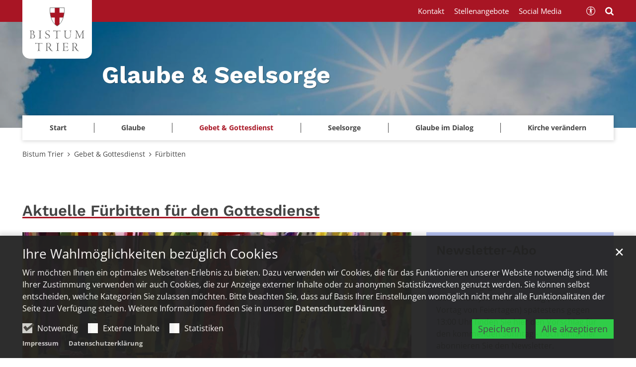

--- FILE ---
content_type: text/html;charset=utf-8
request_url: https://www.bistum-trier.de/glaube-und-seelsorge/gebet-gottesdienst/fuerbitten/
body_size: 15271
content:
<!DOCTYPE html>
<html lang="de" class="noscript v-portal ">
<head>

<noscript><style>html.noscript .hide-noscript { display: none !important; }</style></noscript>
<script>document.documentElement.classList.remove("noscript");document.documentElement.classList.add("hasscript");</script>
<script>mercury = function(){var n=function(){var n=[];return{ready: function(t){n.push(t)},getInitFunctions: function(){return n}}}(),t=function(t){if("function"!=typeof t) return n;n.ready(t)};return t.getInitFunctions=function(){return n.getInitFunctions()},t.ready=function(n){this(n)},t}();var __isOnline=true,__scriptPath="https://cdn.bistum-trier.de/export/system/modules/alkacon.mercury.theme/js/mercury.js"</script>
<script async src="https://cdn.bistum-trier.de/export/system/modules/alkacon.mercury.theme/js/mercury.js_481253932.js"></script>
<link rel="canonical" href="https://www.bistum-trier.de/glaube-und-seelsorge/gebet-gottesdienst/fuerbitten/index.html">

<title>Fürbitten  | Glaube & Seelsorge im Bistum Trier</title>

<meta charset="UTF-8">
<meta http-equiv="X-UA-Compatible" content="IE=edge">

<meta name="viewport" content="width=device-width, initial-scale=1.0, viewport-fit=cover">
<meta name="robots" content="index, follow">
<meta name="revisit-after" content="7 days"><script async src="https://cdn.bistum-trier.de/export/system/modules/alkacon.mercury.extension.accessibility/resources/eye-able/public/js/eyeAble.js"></script><script>var eyeAble_pluginConfig = {"blacklistFontsize":".slide-wrapper, .copyright, .image-copyright, header *, footer *","userLang":"de","fontsizeThreshold":5,"customText":{"tipMainTxt":"Die Darstellung dieser Webseite individuell anpassen! Klicken zum Öffnen.","tipMain":"Barrierefreie Nutzung"},"topPosition":"200px","customMobileFeatures":{"OneClick":true,"SettingsTopIcon":false,"Bluefilter":false,"Reader":true,"Magnifier":false,"Contrast":true,"InfoTopIcon":true,"FontSizeLimit":15,"ColorCorrection":false,"Sitemap":false,"MoreFunctions":false,"FontSize":true,"TabNav":false,"HideImages":false,"id":"CustomMobile","Nightmode":true},"maxMagnification":20,"forceInlineColor":true,"blacklistScreenReader":".type-slider","license":["a935eb0e8a980dcdepknniamf"],"customDesktopFeatures":{"OneClick":true,"SettingsTopIcon":false,"Bluefilter":false,"Reader":true,"Magnifier":false,"Contrast":true,"InfoTopIcon":true,"FontSizeLimit":20,"ColorCorrection":false,"Sitemap":false,"MoreFunctions":true,"FontSize":true,"TabNav":false,"HideImages":false,"id":"CustomDesktop","Nightmode":true},"maxMobileMagnification":3,"pluginPath":"https://cdn.bistum-trier.de/export/system/modules/alkacon.mercury.extension.accessibility/resources/eye-able","blacklistContrast":".nav-toggle > span, .header-image > img, #nav-toggle-group *, #topcontrol","sRTextlist":".sr-text, .sr-only","disableZoom":true,"customFeatures":true,"mainIconAlt":2,"mobileBottomPosition":"10%","sRStartElement":"main"};function openEA() {var els = document.querySelectorAll('.eyeAble_customToolOpenerClass');Array.prototype.forEach.call(els, function(el, i){el.addEventListener('keydown', function(event) {if (event.keyCode === 13) {event.preventDefault();EyeAbleAPI.toggleToolbar();}});el.addEventListener('click', function(event) {event.preventDefault();});});}if (document.readyState != 'loading'){openEA();} else {document.addEventListener('DOMContentLoaded', openEA);}</script>
<link rel="stylesheet" href="https://cdn.bistum-trier.de/export/system/modules/alkacon.mercury.theme/css/awesome-selection.min.css_550903174.css">
<link rel="stylesheet" href="https://cdn.bistum-trier.de/export/system/modules/alkacon.mercury.bistuemer.trier/css/tr-portal.min.css_293729111.css">
<link rel="preload" as="font" type="font/woff2" href="https://cdn.bistum-trier.de/export/system/modules/alkacon.mercury.theme/fonts/awesome-selection.woff2?v=my-1" crossorigin>
<!-- Unable to load '/glaube-und-seelsorge/gebet-gottesdienst/fuerbitten/custom.css' (resource does not exist) -->
<!-- Unable to load '/glaube-und-seelsorge/gebet-gottesdienst/fuerbitten/custom.js' (resource does not exist) -->
<link rel="icon" href="/favicon.ico" sizes="any">
<link rel="icon" href="/export/sites/portal/favicon.svg" type="image/svg+xml">
<link rel="apple-touch-icon" href="/export/sites/portal/apple-touch-icon.png">
</head>
<body>

<a class="btn visually-hidden-focusable-fixed" id="skip-to-content" href="#main-content">Zum Inhalt springen</a><div  id="mercury-page" >
<header class="area-header tr-header-structure  tr-has-bar tr-single-logo trh-follow trlo-site-first trh-ls-lg-from-lg trsl-c-lg trfix-size-lg trfix-site trbl-site-lg has-margin " style="--style-site-logo-width: 140px; --style-2nd-logo-width: 140px;">
<div id="nav-toggle-group"><span id="nav-toggle-label"><button class="nav-toggle-btn" aria-expanded="false" aria-controls="nav-toggle-group"><span class="nav-toggle"><span class="nav-burger">Navigation anzeigen / ausblenden</span></span></button></span></div><div class="header-group sticky always"><div class="head notfixed"><div class="head-overlay"></div>
<div class="tr-header-inner-structure"><div class="header-top"><div class="container-lg logo-container"><div class="h-logo-group"><a href="/" class="h-logo h-logo-site"><img src="/system/modules/alkacon.mercury.bistuemer.trier/img/trier_wappen.svg" class="h-lp-wappen" width="30" height="38" alt="Wappen" role="img"><img src="/system/modules/alkacon.mercury.bistuemer.trier/img/w_bistum.svg" class="h-lp-bistum" width="110" height="17" alt="Bistum" role="img"><img src="/system/modules/alkacon.mercury.bistuemer.trier/img/w_trier.svg" class="h-lp-trier" width="88" height="17" alt="Trier" role="img"></a></div></div></div><div class="h-slider fullwidth" ><div class="element type-slider pivot pivot-full just-one-slide hero-slider dots-inside header-slider text-always-on-slide" id="sl_6cc000ff">
<div class="slider-box mw-0 tr-swipe sp-medium">
<div class="slide-definitions">

<div class="slide-wrapper slide-active "><div class="slide-container"><div class="visual">
<a href="/glaube-und-seelsorge/start/" rel="noopener" class="slides"><div class="slide-xs visible-xs">
<div class="image-src-box presized" style="padding-bottom: 36.66667%;" >
<img src="/export/sites/portal/.galleries/01_header/chuttersnap-TSgwbumanuE-unsplash.jpg_1709069409.jpg" loading="lazy" sizes="100vw" srcset="/export/sites/portal/.galleries/01_header/chuttersnap-TSgwbumanuE-unsplash.jpg_1438909860.jpg 375w, /export/sites/portal/.galleries/01_header/chuttersnap-TSgwbumanuE-unsplash.jpg_2031935780.jpg 698w, /export/sites/portal/.galleries/01_header/chuttersnap-TSgwbumanuE-unsplash.jpg_834571874.jpg 750w, /export/sites/portal/.galleries/01_header/chuttersnap-TSgwbumanuE-unsplash.jpg_1390293539.jpg 1021w, /export/sites/portal/.galleries/01_header/chuttersnap-TSgwbumanuE-unsplash.jpg_797267650.jpg 1344w, /export/sites/portal/.galleries/01_header/chuttersnap-TSgwbumanuE-unsplash.jpg_230881603.jpg 1396w, /export/sites/portal/.galleries/01_header/chuttersnap-TSgwbumanuE-unsplash.jpg_2144037240.jpg 1665w, /export/sites/portal/.galleries/01_header/chuttersnap-TSgwbumanuE-unsplash.jpg_1517149670.jpg 1800w, /export/sites/portal/.galleries/01_header/chuttersnap-TSgwbumanuE-unsplash.jpg_1709069409.jpg 2400w" width="1665" height="611" class=" or-ls"
         alt="In einem blau-weiß bewölktem Himmel scheint die Sonne und wirft Strahlen wie ein Stern." title="In einem blau-weiß bewölktem Himmel scheint die Sonne und wirft Strahlen wie ein Stern. (c) chuttersnap on unsplash.com">
</div></div>
<div class="slide-sm visible-sm rs_skip">
<div class="image-src-box presized" style="padding-bottom: 35.41667%;" >
<img src="/export/sites/portal/.galleries/01_header/chuttersnap-TSgwbumanuE-unsplash.jpg_720759042.jpg" loading="lazy" sizes="(min-width: 540px) 540px, 100vw" srcset="/export/sites/portal/.galleries/01_header/chuttersnap-TSgwbumanuE-unsplash.jpg_1461524508.jpg 540w, /export/sites/portal/.galleries/01_header/chuttersnap-TSgwbumanuE-unsplash.jpg_1049122147.jpg 821w, /export/sites/portal/.galleries/01_header/chuttersnap-TSgwbumanuE-unsplash.jpg_26826957.jpg 1080w, /export/sites/portal/.galleries/01_header/chuttersnap-TSgwbumanuE-unsplash.jpg_1140300282.jpg 1102w, /export/sites/portal/.galleries/01_header/chuttersnap-TSgwbumanuE-unsplash.jpg_1279353462.jpg 1383w, /export/sites/portal/.galleries/01_header/chuttersnap-TSgwbumanuE-unsplash.jpg_949666528.jpg 1642w, /export/sites/portal/.galleries/01_header/chuttersnap-TSgwbumanuE-unsplash.jpg_720759042.jpg 1665w" width="1665" height="590" class=" or-ls"
         alt="In einem blau-weiß bewölktem Himmel scheint die Sonne und wirft Strahlen wie ein Stern." title="In einem blau-weiß bewölktem Himmel scheint die Sonne und wirft Strahlen wie ein Stern. (c) chuttersnap on unsplash.com">
</div></div>
<div class="slide-md visible-md rs_skip">
<div class="image-src-box presized" style="padding-bottom: 33.33333%;" >
<img src="/export/sites/portal/.galleries/01_header/chuttersnap-TSgwbumanuE-unsplash.jpg_836538027.jpg" loading="lazy" sizes="(min-width: 744px) 744px, 100vw" srcset="/export/sites/portal/.galleries/01_header/chuttersnap-TSgwbumanuE-unsplash.jpg_2054528265.jpg 744w, /export/sites/portal/.galleries/01_header/chuttersnap-TSgwbumanuE-unsplash.jpg_28814776.jpg 974w, /export/sites/portal/.galleries/01_header/chuttersnap-TSgwbumanuE-unsplash.jpg_61788568.jpg 1204w, /export/sites/portal/.galleries/01_header/chuttersnap-TSgwbumanuE-unsplash.jpg_1058220793.jpg 1434w, /export/sites/portal/.galleries/01_header/chuttersnap-TSgwbumanuE-unsplash.jpg_1713210434.jpg 1488w, /export/sites/portal/.galleries/01_header/chuttersnap-TSgwbumanuE-unsplash.jpg_1663937639.jpg 1665w, /export/sites/portal/.galleries/01_header/chuttersnap-TSgwbumanuE-unsplash.jpg_836538027.jpg 1948w" width="1665" height="555" class=" or-ls"
         alt="In einem blau-weiß bewölktem Himmel scheint die Sonne und wirft Strahlen wie ein Stern." title="In einem blau-weiß bewölktem Himmel scheint die Sonne und wirft Strahlen wie ein Stern. (c) chuttersnap on unsplash.com">
</div></div>
<div class="slide-lg visible-lg rs_skip">
<div class="image-src-box presized" style="padding-bottom: 29.16667%;" >
<img src="/export/sites/portal/.galleries/01_header/chuttersnap-TSgwbumanuE-unsplash.jpg_1940640067.jpg" loading="lazy" sizes="(min-width: 992px) 992px, 100vw" srcset="/export/sites/portal/.galleries/01_header/chuttersnap-TSgwbumanuE-unsplash.jpg_621262409.jpg 992w, /export/sites/portal/.galleries/01_header/chuttersnap-TSgwbumanuE-unsplash.jpg_166156321.jpg 1160w, /export/sites/portal/.galleries/01_header/chuttersnap-TSgwbumanuE-unsplash.jpg_1028779959.jpg 1328w, /export/sites/portal/.galleries/01_header/chuttersnap-TSgwbumanuE-unsplash.jpg_1638539622.jpg 1496w, /export/sites/portal/.galleries/01_header/chuttersnap-TSgwbumanuE-unsplash.jpg_1209546652.jpg 1665w, /export/sites/portal/.galleries/01_header/chuttersnap-TSgwbumanuE-unsplash.jpg_1522990569.jpg 1984w, /export/sites/portal/.galleries/01_header/chuttersnap-TSgwbumanuE-unsplash.jpg_1940640067.jpg 2320w" width="1665" height="486" class=" or-ls"
         alt="In einem blau-weiß bewölktem Himmel scheint die Sonne und wirft Strahlen wie ein Stern." title="In einem blau-weiß bewölktem Himmel scheint die Sonne und wirft Strahlen wie ein Stern. (c) chuttersnap on unsplash.com">
</div></div>
<div class="slide-xl visible-xl rs_skip">
<div class="image-src-box presized" style="padding-bottom: 16.66667%;" >
<img src="/export/sites/portal/.galleries/01_header/chuttersnap-TSgwbumanuE-unsplash.jpg_1939661733.jpg" loading="lazy" sizes="(min-width: 1340px) 1400px, (min-width: 1220px) 1280px, 100vw" srcset="/export/sites/portal/.galleries/01_header/chuttersnap-TSgwbumanuE-unsplash.jpg_1695810948.jpg 1280w, /export/sites/portal/.galleries/01_header/chuttersnap-TSgwbumanuE-unsplash.jpg_1833812164.jpg 1400w, /export/sites/portal/.galleries/01_header/chuttersnap-TSgwbumanuE-unsplash.jpg_1939661733.jpg 1665w" width="1665" height="278" class=" or-ls"
         alt="In einem blau-weiß bewölktem Himmel scheint die Sonne und wirft Strahlen wie ein Stern." title="In einem blau-weiß bewölktem Himmel scheint die Sonne und wirft Strahlen wie ein Stern. (c) chuttersnap on unsplash.com">
</div></div>
</a></div>
<a href="/glaube-und-seelsorge/start/" rel="noopener" class="captions"><div class="caption bottom left"><strong class="titlecaption">Glaube & Seelsorge</strong></div></a>
</div></div>
</div></div></div>
</div><div class="container-lg nav-container"><div class="nav-main-container" ><nav class="nav-main-group header-navbar has-sidelogo">
<div class="nav-main-mobile-logo h-logo-site"><a href="/" class="mobile-logolink">
<div class="img-responsive image-src-box presized" style="padding-bottom: 19.09091%;" >
<img src="https://cdn.bistum-trier.de/export/system/modules/alkacon.mercury.bistuemer.trier/img/trier_logo_line.svg" loading="lazy" width="660" height="126" class=" or-ls"
         alt="Logo Bistum Trier">
</div></a></div>
<ul class="nav-main-items cap-none no-search">
<li class="nav-first">
<a href="/glaube-und-seelsorge/start/">Start</a></li>
<li class="expand">
<a href="/glaube-und-seelsorge/glaube/impulse/" id="label_26b3f2ef_1" role="button" aria-expanded="false" aria-controls="nav_26b3f2ef_1" aria-label="Glaube Unterebene anzeigen / ausblenden">Glaube</a>
<ul class="nav-menu no-mega" id="nav_26b3f2ef_1" aria-label="Glaube">
<li><a href="/glaube-und-seelsorge/glaube/impulse/">Impulse</a></li>
<li class="expand">
<a href="/glaube-und-seelsorge/glaube/katechese/info/" id="label_26b3f2ef_3" role="button" aria-expanded="false" aria-controls="nav_26b3f2ef_3" aria-label="Katechese Unterebene anzeigen / ausblenden">Katechese</a>
<ul class="nav-menu no-mega" id="nav_26b3f2ef_3" aria-label="Katechese">
<li><a href="/glaube-und-seelsorge/glaube/katechese/info/">Übersicht</a></li>
<li><a href="/glaube-und-seelsorge/glaube/katechese/katholisch-werden/">Katholisch werden</a></li>
<li><a href="/glaube-und-seelsorge/glaube/katechese/wiedereintreten/">Wiedereintreten</a></li>
<li><a href="/glaube-und-seelsorge/glaube/katechese/austreten/">austreten?</a></li></ul>
</li>
<li><a href="/glaube-und-seelsorge/glaube/glaubenskommunikation/">Glaubenskommunikation</a></li>
<li><a href="/glaube-und-seelsorge/glaube/wallfahrten/">Wallfahrten</a></li>
<li class="expand">
<a href="/glaube-und-seelsorge/glaube/pilgern/uebersicht/" id="label_26b3f2ef_10" role="button" aria-expanded="false" aria-controls="nav_26b3f2ef_10" aria-label="Pilgern Unterebene anzeigen / ausblenden">Pilgern</a>
<ul class="nav-menu no-mega" id="nav_26b3f2ef_10" aria-label="Pilgern">
<li><a href="/glaube-und-seelsorge/glaube/pilgern/uebersicht/">Übersicht</a></li>
<li><a href="/glaube-und-seelsorge/glaube/pilgern/sieben-routenvorschlaege/">Sieben Routenvorschläge</a></li>
<li><a href="/glaube-und-seelsorge/glaube/pilgern/tages-pilgerwege/">Tages-Pilgerwege</a></li></ul>
</li>
<li><a href="/glaube-und-seelsorge/glaube/exerzitien/">Exerzitien</a></li>
<li><a href="/glaube-und-seelsorge/glaube/kirchenjahr/uebersicht/">Kirchenjahr</a></li>
<li><a href="/glaube-und-seelsorge/glaube/heiliges-jahr-2025/">Heiliges Jahr 2025</a></li>
<li><a href="/glaube-und-seelsorge/glaube/1700-jahre-nizaea/">1700 Jahre Nizäa</a></li>
<li><a href="/glaube-und-seelsorge/glaube/geistliche-begleitung" target="_blank">Geistliche Begleitung</a></li>
<li><a href="/glaube-und-seelsorge/glaube/berufungspastoral" target="_blank">Berufungspastoral</a></li>
<li><a href="/glaube-und-seelsorge/glaube/bibelpastoral-und-biblische-bildung" target="_blank">Bibelpastoral</a></li>
<li><a href="/glaube-und-seelsorge/glaube/dioezesanstelle-diaspora/">Diözesanstelle Diaspora</a></li></ul>
</li>
<li class="active expand">
<a href="/glaube-und-seelsorge/gebet-gottesdienst/uebersicht/" id="label_26b3f2ef_22" role="button" aria-expanded="false" aria-controls="nav_26b3f2ef_22" aria-label="Gebet &amp; Gottesdienst Unterebene anzeigen / ausblenden">Gebet &amp; Gottesdienst</a>
<ul class="nav-menu no-mega" id="nav_26b3f2ef_22" aria-label="Gebet &amp; Gottesdienst">
<li><a href="/glaube-und-seelsorge/gebet-gottesdienst/uebersicht/">Gebetsapostolat</a></li>
<li><a href="/glaube-und-seelsorge/gebet-gottesdienst/beten-mit-papst-und-bischof/">Beten mit Papst und Bischof</a></li>
<li><a href="/glaube-und-seelsorge/gebet-gottesdienst/gottesdienst-streaming/">Gottesdienst-Streaming</a></li>
<li class="expand">
<a href="/glaube-und-seelsorge/gebet-gottesdienst/liturgie/uebersicht/" id="label_26b3f2ef_26" role="button" aria-expanded="false" aria-controls="nav_26b3f2ef_26" aria-label="Liturgie Unterebene anzeigen / ausblenden">Liturgie</a>
<ul class="nav-menu no-mega" id="nav_26b3f2ef_26" aria-label="Liturgie">
<li><a href="/glaube-und-seelsorge/gebet-gottesdienst/liturgie/uebersicht/">Übersicht</a></li>
<li><a href="/glaube-und-seelsorge/gebet-gottesdienst/liturgie/liturgische-dienste/">Liturgische Dienste</a></li>
<li><a href="/glaube-und-seelsorge/gebet-gottesdienst/liturgie/liturgische-unterstuetzung/">Liturgische Unterstützung</a></li>
<li><a href="/glaube-und-seelsorge/gebet-gottesdienst/liturgie/direktorium/">Direktorium - Liturgischer Kalender</a></li>
<li><a href="/glaube-und-seelsorge/gebet-gottesdienst/liturgie/veranstaltungen-heilig-rock-tage/">Veranstaltungen Heilig Rock Tage</a></li>
<li><a href="/glaube-und-seelsorge/gebet-gottesdienst/liturgie/heilige-und-selige-im-bistum-trier/">Heilige und Selige im Bistum Trier</a></li>
<li><a href="/glaube-und-seelsorge/gebet-gottesdienst/liturgie/Brannte-nicht-unser-Herz/">&#034;Brannte nicht unser Herz&#034;</a></li></ul>
</li>
<li class="active final">
<a href="/glaube-und-seelsorge/gebet-gottesdienst/fuerbitten/">Fürbitten</a></li>
<li><a href="/glaube-und-seelsorge/gebet-gottesdienst/liedvorschlaege" target="_blank">Liedvorschläge</a></li>
<li><a href="/glaube-und-seelsorge/gebet-gottesdienst/kirchenmusik" target="_blank">Kirchenmusik</a></li></ul>
</li>
<li class="expand">
<a href="/glaube-und-seelsorge/seelsorge/uebersicht/" id="label_26b3f2ef_37" role="button" aria-expanded="false" aria-controls="nav_26b3f2ef_37" aria-label="Seelsorge Unterebene anzeigen / ausblenden">Seelsorge</a>
<ul class="nav-menu no-mega" id="nav_26b3f2ef_37" aria-label="Seelsorge">
<li><a href="/glaube-und-seelsorge/seelsorge/uebersicht/">Übersicht</a></li>
<li class="expand">
<a href="/glaube-und-seelsorge/seelsorge/trauer/uebersicht/" id="label_26b3f2ef_39" role="button" aria-expanded="false" aria-controls="nav_26b3f2ef_39" aria-label="Trauer Unterebene anzeigen / ausblenden">Trauer</a>
<ul class="nav-menu no-mega" id="nav_26b3f2ef_39" aria-label="Trauer">
<li><a href="/glaube-und-seelsorge/seelsorge/trauer/uebersicht/">Übersicht</a></li>
<li><a href="/glaube-und-seelsorge/seelsorge/trauer/lebens-cafes/">Lebens-Cafés</a></li>
<li><a href="/glaube-und-seelsorge/seelsorge/trauer/gespraechskreise/">Gesprächskreise</a></li>
<li><a href="/glaube-und-seelsorge/seelsorge/trauer/einzelbegleitung/">Einzelbegleitung</a></li>
<li><a href="/glaube-und-seelsorge/seelsorge/trauer/fuer-kinder/">für Kinder</a></li></ul>
</li>
<li><a href="/glaube-und-seelsorge/seelsorge/bestattung/">Bestattung</a></li>
<li><a href="/glaube-und-seelsorge/seelsorge/telefonseelsorge/">Telefonseelsorge</a></li>
<li><a href="/glaube-und-seelsorge/seelsorge/notfallseelsorge/">Notfallseelsorge</a></li>
<li><a href="/glaube-und-seelsorge/seelsorge/klinikseelsorge/">Klinikseelsorge</a></li>
<li><a href="/glaube-und-seelsorge/seelsorge/kinder-und-jugendliche" target="_blank">Kinder und Jugendliche</a></li>
<li><a href="/glaube-und-seelsorge/seelsorge/citypastoral" target="_blank">Citypastoral</a></li>
<li><a href="/glaube-und-seelsorge/seelsorge/muttersprachliche-seelsorge" target="_blank">Muttersprachliche Seelsorge</a></li>
<li><a href="/glaube-und-seelsorge/seelsorge/hochschulseelsorge/">Hochschulseelsorge</a></li>
<li><a href="/glaube-und-seelsorge/seelsorge/gefaengnisseelsorge/">Gefängnisseelsorge</a></li></ul>
</li>
<li class="expand">
<a href="/glaube-und-seelsorge/glaube-im-dialog/uebersicht/" id="label_26b3f2ef_54" role="button" aria-expanded="false" aria-controls="nav_26b3f2ef_54" aria-label="Glaube im Dialog Unterebene anzeigen / ausblenden">Glaube im Dialog</a>
<ul class="nav-menu no-mega" id="nav_26b3f2ef_54" aria-label="Glaube im Dialog">
<li><a href="/glaube-und-seelsorge/glaube-im-dialog/uebersicht/">Übersicht</a></li>
<li class="expand">
<a href="/glaube-und-seelsorge/glaube-im-dialog/oekumene/" id="label_26b3f2ef_56" class="nav-label">Ökumene</a><a href="/glaube-und-seelsorge/glaube-im-dialog/oekumene/" role="button" aria-expanded="false" aria-controls="nav_26b3f2ef_56" aria-label="Unterebenen von Ökumene anzeigen / ausblenden">&nbsp;</a>
<ul class="nav-menu no-mega" id="nav_26b3f2ef_56" aria-label="Ökumene">
<li><a href="/glaube-und-seelsorge/glaube-im-dialog/oekumene/oekumene-im-bistum/">Ökumene im Bistum</a></li>
<li><a href="/glaube-und-seelsorge/glaube-im-dialog/oekumene/oekumene-kommission/">Ökumene-Kommission</a></li>
<li><a href="/glaube-und-seelsorge/glaube-im-dialog/oekumene/wichtige-texte-zur-oekumene/">Wichtige Texte zur Ökumene</a></li>
<li><a href="/glaube-und-seelsorge/glaube-im-dialog/oekumene/links/">Links</a></li></ul>
</li>
<li><a href="/glaube-und-seelsorge/glaube-im-dialog/diskussionsbeitraege/">Diskussionsbeiträge</a></li>
<li><a href="/glaube-und-seelsorge/glaube-im-dialog/interreligioeser-dialog/">Interreligiöser Dialog</a></li>
<li class="expand">
<a href="/glaube-und-seelsorge/glaube-im-dialog/weltanschauungen-sekten/" id="label_26b3f2ef_63" class="nav-label">Weltanschauungen &amp; Sekten</a><a href="/glaube-und-seelsorge/glaube-im-dialog/weltanschauungen-sekten/" role="button" aria-expanded="false" aria-controls="nav_26b3f2ef_63" aria-label="Unterebenen von Weltanschauungen &amp; Sekten anzeigen / ausblenden">&nbsp;</a>
<ul class="nav-menu no-mega" id="nav_26b3f2ef_63" aria-label="Weltanschauungen &amp; Sekten">
<li><a href="/glaube-und-seelsorge/glaube-im-dialog/weltanschauungen-sekten/wer-wir-sind-was-wir-tun/">Wer wir sind - was wir tun</a></li>
<li><a href="/glaube-und-seelsorge/glaube-im-dialog/weltanschauungen-sekten/ansprechpartner-und-beratung/">Ansprechpartner und Beratung</a></li>
<li><a href="/glaube-und-seelsorge/glaube-im-dialog/weltanschauungen-sekten/informationen-fuer-gefluechtete/">Informationen für Geflüchtete</a></li>
<li><a href="/glaube-und-seelsorge/glaube-im-dialog/weltanschauungen-sekten/informationen/">Informationen zu Gruppen &amp; Weltanschauungen</a></li>
<li><a href="/glaube-und-seelsorge/glaube-im-dialog/weltanschauungen-sekten/arbeitshilfen-und-weiterfuehrende-links/">Arbeitshilfen und weiterführende Links</a></li></ul>
</li></ul>
</li>
<li class="expand">
<a href="/glaube-und-seelsorge/kirche-veraendern/uebersicht/" id="label_26b3f2ef_69" role="button" aria-expanded="false" aria-controls="nav_26b3f2ef_69" aria-label="Kirche verändern Unterebene anzeigen / ausblenden">Kirche verändern</a>
<ul class="nav-menu no-mega" id="nav_26b3f2ef_69" aria-label="Kirche verändern">
<li><a href="/glaube-und-seelsorge/kirche-veraendern/uebersicht/">Übersicht</a></li>
<li><a href="/glaube-und-seelsorge/kirche-veraendern/da-sein" target="_blank">da sein</a></li>
<li><a href="/glaube-und-seelsorge/kirche-veraendern/pastorale-raeume" target="_blank">Pastorale Räume</a></li>
<li><a href="/glaube-und-seelsorge/kirche-veraendern/orte-von-kirche" target="_blank">Orte von Kirche</a></li>
<li><a href="/glaube-und-seelsorge/kirche-veraendern/missionarische-kirchenentwicklung/">Missionarische Kirchenentwicklung</a></li>
<li><a href="/glaube-und-seelsorge/kirche-veraendern/queer-im-bistum-trier" target="_blank">Queer im Bistum Trier</a></li>
<li class="nav-last">
<a href="/glaube-und-seelsorge/kirche-veraendern/bischofssynode-synodale-kirche/">Bischofssynode Synodale Kirche</a></li></ul>
</li>
<li class="nav-meta-link"><a href="/unser-bistum/verwaltung/bischoefliches-generalvikariat/bischoefliches-generalvikariat-uebersicht/">Kontakt</a></li><li class="nav-meta-link"><a href="https://www.wirglaubenandich.de/allgemeines/stellenangebote/stellenangebote" class="external" target="_blank" rel="noopener">Stellenangebote</a></li><li class="nav-meta-link"><a href="/news/presse/stabsstelle-kommunikation/#social" target="_blank" rel="noopener">Social Media</a></li>
</ul><div class="nav-meta-bottom">
        <ul class="nav-meta-links"></ul><ul class="nav-meta-icons"><li><a href="/suche/" class="eyeAble_customToolOpenerClass" title="Barrierefrei"><span class="ls-icon ico ico-svg ico-inline ico-bi-universal-access-circle" aria-hidden="true"><svg width="16" height="16" viewBox="0 0 16 16" ><path d="M8 4.14A1.07 1.07 0 1 0 8 2a1.07 1.07 0 0 0 0 2.14M3.33 5.61l3.24.32v2.5L6.25 13a.38.38 0 0 0 .75.13l.83-4.02c.04-.18.3-.18.34 0L9 13.14a.38.38 0 0 0 .75-.13l-.32-4.58v-2.5l3.24-.32a.38.38 0 0 0-.05-.75H3.38a.38.38 0 0 0-.05.75"/><path d="M8 0a8 8 0 1 0 0 16A8 8 0 0 0 8 0M1 8a7 7 0 1 1 14 0A7 7 0 0 1 1 8"/></svg></span><span>Barrierefrei</span></a></li><li><a href="/glaube-und-seelsorge/suche/" title="Suche"><span class="ls-icon ico ico-svg ico-inline ico-fa-search" aria-hidden="true"><svg viewBox="0 0 26 28" ><path d="M18 13a7 7 0 0 0-14 0 7 7 0 0 0 14 0zm8 13a2 2 0 0 1-2 2 1.96 1.96 0 0 1-1.4-.6l-5.37-5.34a11 11 0 1 1 2.83-2.83l5.36 5.36c.36.36.58.88.58 1.4z"/></svg></span><span>Suche</span></a></li></ul></div>
</ul>
</nav>
</div></div><div class="header-meta"><div class="container-lg meta-container"><div class="meta-items"><div class="h-meta" >
<div class="element type-linksequence pivot ls-row no-icon cap-none header-links links-ks">
<ul ><li class="ls-li"><a href="/unser-bistum/verwaltung/bischoefliches-generalvikariat/bischoefliches-generalvikariat-uebersicht/"><span class="ls-item"><span>Kontakt</span></span></a></li><li class="ls-li"><a href="https://www.wirglaubenandich.de/allgemeines/stellenangebote/stellenangebote" class="external" target="_blank" rel="noopener"><span class="ls-item"><span>Stellenangebote</span></span></a></li><li class="ls-li"><a href="/news/presse/stabsstelle-kommunikation/#social" target="_blank" rel="noopener"><span class="ls-item"><span>Social Media</span></span></a></li></ul></div>
</div><div class="h-icons" >
<div class="element type-linksequence pivot ls-row no-icon cap-upper header-links links-sa">
<ul ><li class="ls-li li-eyeAble_customToolOpenerClass"><a href="/suche/" class="eyeAble_customToolOpenerClass" title="Barrierefrei"><span class="ls-item"><span class="ls-icon ico ico-svg ico-inline ico-bi-universal-access-circle" aria-hidden="true"><svg width="16" height="16" viewBox="0 0 16 16" ><path d="M8 4.14A1.07 1.07 0 1 0 8 2a1.07 1.07 0 0 0 0 2.14M3.33 5.61l3.24.32v2.5L6.25 13a.38.38 0 0 0 .75.13l.83-4.02c.04-.18.3-.18.34 0L9 13.14a.38.38 0 0 0 .75-.13l-.32-4.58v-2.5l3.24-.32a.38.38 0 0 0-.05-.75H3.38a.38.38 0 0 0-.05.75"/><path d="M8 0a8 8 0 1 0 0 16A8 8 0 0 0 8 0M1 8a7 7 0 1 1 14 0A7 7 0 0 1 1 8"/></svg></span></span></a></li><li class="ls-li"><a href="/glaube-und-seelsorge/suche/" title="Suche"><span class="ls-item"><span class="ls-icon ico ico-svg ico-inline ico-fa-search" aria-hidden="true"><svg viewBox="0 0 26 28" ><path d="M18 13a7 7 0 0 0-14 0 7 7 0 0 0 14 0zm8 13a2 2 0 0 1-2 2 1.96 1.96 0 0 1-1.4-.6l-5.37-5.34a11 11 0 1 1 2.83-2.83l5.36 5.36c.36.36.58.88.58 1.4z"/></svg></span></span></a></li></ul></div>
</div></div></div></div></div></div></div>
<div class="h-bc">
<div class="container" >
<div class="element type-nav-breadcrumbs hidden-xs-sm-md">
<ul class="nav-breadcrumbs">
<li><a href="/start/">Bistum Trier</a></li>
<li><a href="/glaube-und-seelsorge/gebet-gottesdienst/uebersicht/">Gebet &amp; Gottesdienst</a></li>
<li><a href="/glaube-und-seelsorge/gebet-gottesdienst/fuerbitten/">Fürbitten</a></li>
</ul>
<script type="application/ld+json">{"itemListElement":[{"item":"https://www.bistum-trier.de/start/","@type":"ListItem","name":"Bistum Trier","position":"1"},{"item":"https://www.bistum-trier.de/glaube-und-seelsorge/gebet-gottesdienst/uebersicht/","@type":"ListItem","name":"Gebet & Gottesdienst","position":2},{"item":"https://www.bistum-trier.de/glaube-und-seelsorge/gebet-gottesdienst/fuerbitten/","@type":"ListItem","name":"Fürbitten","position":3}],"@type":"BreadcrumbList","@context":"http://schema.org"}</script>
</div>
</div></div></header>

<main class="area-content area-one-row">
<div class="container area-wide" >

<div class="row-12" ><div class="element type-section tr-underline piece full lay-0 only-heading">
<div class="heading"><h1 class="piece-heading" tabindex="0">Aktuelle Fürbitten für den Gottesdienst</h1>
</div></div>
</div>

<div class="row">
<div class="col-lg-8" ><div class="element type-section piece full lay-1 phh pih phb pnl phv pvf p-dm p-dd">
<div class="visual rs_skip ori-ls"><div class="image-src-box presized use-ratio zoomer effect-box" data-imagezoom='{ "width": 4096, "height": 1743, "w": 4096, "h": 1743, "caption": "%3Cdiv%20class%3D%22title%22%3EF%C3%BCrbittenort%20am%20Domfreihof%20bei%20den%20Heilig-Rock-Tagen%202023%3C%2Fdiv%3E%3Cdiv%20class%3D%22copyright%22%3E%26copy%3B%20Inge%20H%C3%BClpes%3C%2Fdiv%3E", "alt": "F%C3%BCrbittenort%20am%20Domfreihof%20bei%20den%20Heilig-Rock-Tagen%202023", "src": "/export/sites/portal/news/.galleries/bilder_hrt23/HRT230426_Fuerbitten_ih.JPG_1895414505.jpg" }'>
<img src="/export/sites/portal/news/.galleries/bilder_hrt23/HRT230426_Fuerbitten_ih.JPG_1508024345.jpg" loading="lazy" sizes="auto, (min-width: 1340px) 874px, (min-width: 1220px) 794px, (min-width: 992px) 642px, (min-width: 744px) 724px, (min-width: 540px) 520px, 100vw" srcset="/export/sites/portal/news/.galleries/bilder_hrt23/HRT230426_Fuerbitten_ih.JPG_1620485979.jpg 355w, /export/sites/portal/news/.galleries/bilder_hrt23/HRT230426_Fuerbitten_ih.JPG_398047900.jpg 520w, /export/sites/portal/news/.galleries/bilder_hrt23/HRT230426_Fuerbitten_ih.JPG_298677348.jpg 642w, /export/sites/portal/news/.galleries/bilder_hrt23/HRT230426_Fuerbitten_ih.JPG_577065403.jpg 710w, /export/sites/portal/news/.galleries/bilder_hrt23/HRT230426_Fuerbitten_ih.JPG_1290842638.jpg 724w, /export/sites/portal/news/.galleries/bilder_hrt23/HRT230426_Fuerbitten_ih.JPG_1503496132.jpg 794w, /export/sites/portal/news/.galleries/bilder_hrt23/HRT230426_Fuerbitten_ih.JPG_1668989603.jpg 874w, /export/sites/portal/news/.galleries/bilder_hrt23/HRT230426_Fuerbitten_ih.JPG_491203954.jpg 1040w, /export/sites/portal/news/.galleries/bilder_hrt23/HRT230426_Fuerbitten_ih.JPG_228782119.jpg 1284w, /export/sites/portal/news/.galleries/bilder_hrt23/HRT230426_Fuerbitten_ih.JPG_790679514.jpg 1448w, /export/sites/portal/news/.galleries/bilder_hrt23/HRT230426_Fuerbitten_ih.JPG_1279894909.jpg 1588w, /export/sites/portal/news/.galleries/bilder_hrt23/HRT230426_Fuerbitten_ih.JPG_1520652699.jpg 1748w, /export/sites/portal/news/.galleries/bilder_hrt23/HRT230426_Fuerbitten_ih.JPG_1508024345.jpg 2048w" width="2800" height="1192" class=" animated or-ls"
         alt="Fürbittenort am Domfreihof bei den Heilig-Rock-Tagen 2023" style="aspect-ratio: 2800 / 1192;"><div class="copyright image-copyright" aria-hidden="true">&copy; Inge Hülpes</div></div>
<div class="subtitle" aria-hidden="true">Fürbittenort am Domfreihof bei den Heilig-Rock-Tagen 2023</div></div><div class="body default"><div class="heading"><h2 class="piece-heading" tabindex="0">Ein Service des Bistums Trier für jeden Sonntag und viele Feiertage</h2>
</div><div class="text"><p>Im "Allgemeinen Gebet" (so heißen die "Fürbitten" im Gemeindegottesdienst liturgisch genau) bringt die Gemeinde ihre Welt vor Gott zur Sprache - und betet für Menschen in Not und in anderen Situationen, in denen Gottes barmherzige Nähe und Hilfe nötig ist.</p></div>
</div>
</div>

<div class="element type-dynamic-list list-content default-display box box-body list-teaser-compact pagination-left">
<h2 class="heading pivot" tabindex="0">Fürbitten </h2>
<div class="list-box list-dynamic list-paginate " id="li_c908c345" data-id="le_cae105bc" data-list='{"appendOption":"clickonly","path":"/glaube-und-seelsorge/gebet-gottesdienst/fuerbitten/.content/list-m/list_00001.xml","sitepath":"/glaube-und-seelsorge/gebet-gottesdienst/fuerbitten/","subsite":"/sites/portal/glaube-und-seelsorge/gebet-gottesdienst/fuerbitten/","loadAll":false,"locale":"de","ajax":"/system/modules/alkacon.mercury.template/elements/list-ajax.jsp?eid=c908c345-a2dd-11ed-8892-0242ac11002b&cssgrid=col-lg-8&cssgrid=container+area-wide&cssgrid=%23&siteroot=%2Fsites%2Fportal&pid=9662b714-a2dc-11ed-8892-0242ac11002b","ajaxCount":"/system/modules/alkacon.mercury.template/elements/list-facet-ajax.jsp?siteRoot=%2Fsites%2Fportal","appendSwitch":"md-sm-xs"}'>
<ul class="list-entries " style="min-height: 30px;" data-mh="30"><li class="list-entry"><div class="teaser teaser-compact type-article in-list pib piece full lay-0 phh phb phl pnv">
<div class="heading"><a href="/glaube-und-seelsorge/gebet-gottesdienst/fuerbitten/m-article/Fuerbitten-Vorschlag-fuer-ein-Friedensgebet/"><h2 class="intro-headline"><span class="intro">Für das Friedensgebet für die Ukraine - aktualisiert am 20. Januar 2026<span class="sr-only">:</span></span><span class="headline">Fürbitten-Vorschlag für ein Friedensgebet</span></h2>
</a></div><div class="body"><div class="text"><a href="/glaube-und-seelsorge/gebet-gottesdienst/fuerbitten/m-article/Fuerbitten-Vorschlag-fuer-ein-Friedensgebet/" class="uncolored" tabindex="-1"><div class="teaser-text">Diese Fürbitten-Vorschläge stammen aus dem Friedensgebet zum monatlichen Gedenktag des Überfalls auf die Ukraine im Trierer Dom am 24. Januar 2025. Vielleicht können sie für Ihr eigenes Friedensgebet helfen - wir haben sie am 20. Januar überarbeitet und aktualisieren weiterhin gelegentlich. </div></a></div>
</div>
<div class="link"><a href="/glaube-und-seelsorge/gebet-gottesdienst/fuerbitten/m-article/Fuerbitten-Vorschlag-fuer-ein-Friedensgebet/" class="btn piece-btn teaser-btn" title="Für das Friedensgebet für die Ukraine - aktualisiert am 20. Januar 2026: Fürbitten-Vorschlag für ein Friedensgebet">Mehr</a></div></div>
</li>
<li class="list-entry"><div class="teaser teaser-compact type-article in-list pib piece full lay-0 phh phb phl pnv">
<div class="heading"><a href="/glaube-und-seelsorge/gebet-gottesdienst/fuerbitten/m-article/2.-Sonntag-im-Jahreskreis-00002/"><h2 class="intro-headline"><span class="intro">Fürbitten-Vorschlag für den 2. Sonntag im Jahreskreis - 18. Januar 2026<span class="sr-only">:</span></span><span class="headline">2. Sonntag im Jahreskreis</span></h2>
</a></div><div class="body"><div class="text"><a href="/glaube-und-seelsorge/gebet-gottesdienst/fuerbitten/m-article/2.-Sonntag-im-Jahreskreis-00002/" class="uncolored" tabindex="-1"><div class="teaser-text">Protestwelle im Iran und blutige Niederschlagung, Ukraine: starke Angriffe auf Infrastruktur, Bürgergeldreform/ fehlende Wohnungen, 1. Lesung/Ev vom Tage</div></a></div>
</div>
<div class="link"><a href="/glaube-und-seelsorge/gebet-gottesdienst/fuerbitten/m-article/2.-Sonntag-im-Jahreskreis-00002/" class="btn piece-btn teaser-btn" title="Fürbitten-Vorschlag für den 2. Sonntag im Jahreskreis - 18. Januar 2026: 2. Sonntag im Jahreskreis">Mehr</a></div></div>
</li>
<li class="list-entry"><div class="teaser teaser-compact type-article in-list pib piece full lay-0 phh phb phl pnv">
<div class="heading"><a href="/glaube-und-seelsorge/gebet-gottesdienst/fuerbitten/m-article/Taufe-des-Herrn-00003/"><h2 class="intro-headline"><span class="intro">Fürbitten-Vorschlag für &#034;Taufe des Herrn&#034; - 11. Januar 2026<span class="sr-only">:</span></span><span class="headline">Taufe des Herrn</span></h2>
</a></div><div class="body"><div class="text"><a href="/glaube-und-seelsorge/gebet-gottesdienst/fuerbitten/m-article/Taufe-des-Herrn-00003/" class="uncolored" tabindex="-1"><div class="teaser-text">Tageslesungen (Gottesknecht / Taufe) – Sturmtief Elli etc – Venezuela / Grönland / NATO – Ukraine-Krieg bleibt brutal – Polizei-/ICE-Gewalt in USAmerika – Multilaterale Weltordnung – Sternsingen – Konsistorium im Vatikan – Wirtschafts-Lage am Jahresbeginn</div></a></div>
</div>
<div class="link"><a href="/glaube-und-seelsorge/gebet-gottesdienst/fuerbitten/m-article/Taufe-des-Herrn-00003/" class="btn piece-btn teaser-btn" title="Fürbitten-Vorschlag für &#034;Taufe des Herrn&#034; - 11. Januar 2026: Taufe des Herrn">Mehr</a></div></div>
</li>
</ul>
<div class="list-spinner hide-noscript"><div class="spinnerInnerBox"><span class="spinner-icon ico fa fa-spinner" aria-hidden="true"></span></div></div>
<div class="list-pagination pivot "><noscript>
<div class="list-append-position" data-dynamic="false" ><ul class="pagination">
<li 
class="page active"><a href="/glaube-und-seelsorge/gebet-gottesdienst/fuerbitten/index.html?reloaded&sort=date_desc&page=1" onclick=';return false' title='Aktuelle Seite 1'><span class="number" aria-hidden="true">1</span></a></li><li 
class="page"><a href="/glaube-und-seelsorge/gebet-gottesdienst/fuerbitten/index.html?reloaded&sort=date_desc&page=2" onclick=';return false' title='Seite 2 anzeigen'><span class="number" aria-hidden="true">2</span></a></li><li 
class="lastpage"><a href="/glaube-und-seelsorge/gebet-gottesdienst/fuerbitten/index.html?reloaded&sort=date_desc&page=3" onclick=';return false' title='Seite 3 anzeigen'><span class="number" aria-hidden="true">3</span></a></li></ul></div>
</noscript></div>
<div class="online-warn box list-editbox pivot" style="display: none;"><div class="warn-text">Keine Ergebnisse gefunden</div></div></div>
</div>
</div>
<div class="col-lg-4" ><div class="element type-section box box-akzent2 piece full lay-0 phh phb phl pnv">
<div class="heading"><h2 class="piece-heading" tabindex="0">Newsletter-Abo</h2>
</div><div class="body default"><div class="text"><p>"Aktuelle Fürbitten" sind ein Vorschlag für den Sonntagsgottesdienst auch in Ihrer Gemeinde: Jeweils am Freitag (bzw. am Vortag von Feiertagen) spätestens gegen 13:00 Uhr finden Sie hier den Vorschlag für den kommenden Sonntag - noch einfacher abonnieren Sie den Newsletter.</p>
<p><sup>(Redaktionell verantwortlich: </sup><sup>altfried g. rempe)</sup></p>
<p><strong>HINWEIS: neuen Newsletter ggfs aktivieren!!!<br /></strong>Seit Anfang Oktober erscheint unser Fürbitten-Newsletter in neuem Design. Wollen Sie ihn erstmalig (oder weiterhin) abonnieren, melden Sie sich, bitte, für den neuen Newsletter an. Und <br /><strong>ACHTUNG</strong>: Unser System meldet uns viele Newsletter-Bestellungen, die nicht "aktiviert" sind. Bitte prüfen Sie doch Ihren Mail-Eingang nochmal rückwärts - oder melden sich noch einmal an und bestätigen das nach Erhalt einer entsprechenden Mail!? Danke!!!</p></div>
</div>
<div class="link"><a href="/glaube-und-seelsorge/gebet-gottesdienst/fuerbitten/newsletter/" class="btn piece-btn" target="_blank" rel="noopener">Newsletter jetzt abonnieren</a></div></div>

<div class="element type-linksequence pivot ls-bullets custom-icon box box-high">
<h3 class="heading" tabindex="0">Tageslesungen & Hilfen</h3>
<div class="text-box" ><p>Sie wollen wissen, welches Evangelium (und welche anderen Schriftlesungen) heute oder morgen im Gottesdienst gelesen werden? Hier finden Sie weiterführende Links, auch zum <strong>Thema Familien- und Kinder-Gottesdienst</strong>.</p></div><ul ><li class="ls-li fa-caret-right"><a href="https://erzabtei-beuron.de/schott/schott_anz/index.html" class="external" target="_blank" rel="noopener"><span class="ls-item"><span>Messtexte von den Benediktinern der Erzabtei St. Martin zu Beuron</span></span></a></li><li class="ls-li fa-caret-right"><a href="https://www.katholisch.de/stundenbuch" class="external" target="_blank" rel="noopener"><span class="ls-item"><span>Kalenderblatt von katholisch.de mit Bild- und Textmeditation und den Tageslesungen</span></span></a></li><li class="ls-li fa-caret-right"><a href="https://www.erzbistum-muenchen.de/gottesdienste-veranstaltungen/liturgiekalender" class="external" target="_blank" rel="noopener"><span class="ls-item"><span>Kalender mit den Tageslesungen und den Messtexten der Tagesheiligen</span></span></a></li><li class="ls-li fa-caret-right"><a href="https://dli.institute/wp/praxis/tages-lesungen/" class="external" target="_blank" rel="noopener"><span class="ls-item"><span>Die Schriftlesungen des Deutschen Liturgischen Instituts</span></span></a></li><li class="ls-li fa-caret-right"><a href="https://dli.institute/wp/thema-praxis/kindergottesdienste/" class="external" target="_blank" rel="noopener"><span class="ls-item"><span>Deutsches Liturgisches Institut: Hilfreiches für den Kinder- und Familien-Gottesdienst</span></span></a></li></ul></div>
</div>
</div>

<div class="row">
<div class="col-lg-8 flex-col" ><div class="element type-section tr-underline piece full lay-0 only-heading">
<div class="heading"><h2 class="piece-heading" tabindex="0">Hilfreiche Links</h2>
</div></div>
</div>
<div class="col-lg-4 flex-col" ></div>
</div>

<div class="row">
<div class="col-lg-4 flex-col" >
<div class="element type-linkbox fully-linked box box-theme">
<a href="/unser-bistum/service/newsletter/" class="linkbox-link" target="_blank" rel="noopener"><div class="linkbox-content adjust-headings piece full lay-0 phh phb phl pnv">
<div class="heading"><h3 class="piece-heading">Fürbitten als Newsletter</h3>
</div><div class="body default"><div class="text"><p>Wenn Sie unsere Fürbitten-Vorschläge als E-Mail-Newsletter beziehen, finden Sie in der Regel freitags gegen Mittag die Vorschläge für den kommenden Sonntag in Ihrer Mailbox vor. Natürlich kostenlos. Interesse? Dann melden Sie sich bitte für unseren Newsletter an. (Und bestätigen Sie Ihr Abo, wenn das System Sie per Mail darum bittet.)</p></div>
</div>
<div class="link"><span class="btn piece-btn">Zur Anmeldung</span></div></div>
</a></div>
</div>
<div class="col-lg-4 flex-col" >
<div class="element type-linkbox fully-linked box">
<a href="/kirchenmusik/service/liedvorschlaege/" class="linkbox-link" target="_blank" rel="noopener"><div class="linkbox-content adjust-headings piece full lay-0 phh phb phl pnv">
<div class="heading"><h3 class="piece-heading">Liedvorschläge für den Gottesdienst</h3>
</div><div class="body default"><div class="text">Viele Liedvorschläge für die Gottesdienste an Sonntagen und vielen Feiertagen hat das Referat Kirchenmusik im Bischöflichen Generalvikariat herausgegeben. Sie finden Sie online hier.</div>
</div>
<div class="link"><span class="btn piece-btn">Zu den Liedvorschlägen</span></div></div>
</a></div>
</div>
<div class="col-lg-4 flex-col" >
<div class="element type-linkbox fully-linked box">
<a href="https://www.bistum-muenster.de/leigolo" class="linkbox-link" target="_blank" rel="noopener"><div class="linkbox-content adjust-headings piece full lay-0 phh phb phl pnv">
<div class="heading"><h3 class="piece-heading">Gotteslob in Leichter Sprache</h3>
</div><div class="body default"><div class="text">Das "Leichte Gotteslob" - also das Gotteslob in Leichter Sprache finden Sie auf der Website des Bistum Münster.</div>
</div>
<div class="link"><span class="btn piece-btn">Zur Website</span></div></div>
</a></div>
</div>
</div>

<div class="row">
<div class="col-lg-4 flex-col" >
<div class="element type-linkbox fully-linked box">
<a href="http://www.nachhaltig-predigen.de/" class="linkbox-link" target="_blank" rel="noopener"><div class="linkbox-content adjust-headings piece full lay-0 phh phb phl pnv">
<div class="heading"><h3 class="piece-heading">Nachhaltig predigen</h3>
</div><div class="body default"><div class="text">www.nachhaltig-predigen.de - ein ökumenisches Projekt: Schriftauslegung für den Sonntagsgottesdienst - weil die Botschaft von Frieden, Gerechtigkeit und Bewahrung der Schöpfung wirklich nachhaltig ist.</div>
</div>
<div class="link"><span class="btn piece-btn">www.nachhaltig-predigen.de</span></div></div>
</a></div>
</div>
<div class="col-lg-4 flex-col" >
<div class="element type-linkbox fully-linked box">
<a href="http://www.liturgie.de/wortgottesfeier/" class="linkbox-link" target="_blank" rel="noopener"><div class="linkbox-content adjust-headings piece full lay-0 phh phb phl pnv">
<div class="heading"><h3 class="piece-heading">Hilfen - speziell für WortGottes-Feiern</h3>
</div><div class="body default"><div class="text">Hilfen für WortGottes-Feiern finden sich auf den Seiten des Deutschen Liturgischen Instituts - eine Empfehlung insbesondere für alle, die für Sonn- oder Werktage Wortgottesdienste oder WortGottes-Feiern vorbereiten.</div>
</div>
<div class="link"><span class="btn piece-btn">Zu den Hilfen</span></div></div>
</a></div>
</div>
<div class="col-lg-4 flex-col" >
<div class="element type-linkbox fully-linked box">
<a href="https://www.engagiert-online.de/lesungen/" class="linkbox-link" target="_blank" rel="noopener"><div class="linkbox-content adjust-headings piece full lay-0 phh phb phl pnv">
<div class="heading"><h3 class="piece-heading">Sie sind Lektor*in?</h3>
</div><div class="body default"><div class="text"><p>Dann interessieren Sie sich vielleicht auch dafür, wie die Sonntags-Lesungen am nächsten Sonntag klingen könnten. Das Bistum Hildesheim macht die Texte hörbar.</p></div>
</div>
<div class="link"><span class="btn piece-btn">Lesungen zum Anhören</span></div></div>
</a></div>
</div>
</div>

<div class="row">
<div class="col-lg-4 flex-col" ></div>
<div class="col-lg-4 flex-col" ></div>
<div class="col-lg-4 flex-col" ></div>
</div>
</div>
</main>

<footer class="area-foot"><div class="topfoot">
<div class="container area-wide" >
<div class="row">
<div class="col-12 col-md-6 col-lg-3 flex-col" >
<div class="element type-linksequence pivot ls-bullets no-icon">
<h3 class="heading" tabindex="0">Service </h3>
<ul ><li class="ls-li"><a href="https://kanzlei.bgv-trier.de/#{1}" class="external" target="_blank" rel="noopener"><span class="ls-item"><span>Amtsblatt</span></span></a></li><li class="ls-li"><a href="/unser-bistum/service/beschwerde/" target="_blank" rel="noopener"><span class="ls-item"><span>Beschwerde</span></span></a></li><li class="ls-li"><a href="https://trier.bistumsatlas.de/#centerX=7.2784423987411095&centerY=50.17097590942959&level=9&scale=1155581.108577" class="external" target="_blank" rel="noopener"><span class="ls-item"><span>Bistumsatlas</span></span></a></li><li class="ls-li"><a href="https://bistum-trier.hintbox.de/" class="external" target="_blank" rel="noopener"><span class="ls-item"><span>Digitales Hinweisgebersystem</span></span></a></li><li class="ls-li"><a href="/glaube-und-seelsorge/gebet-gottesdienst/fuerbitten/" target="_blank" rel="noopener"><span class="ls-item"><span>Fürbitten</span></span></a></li><li class="ls-li"><a href="/hilfe-soziales/hilfe-bei-sexualisierter-gewalt/" target="_blank" rel="noopener"><span class="ls-item"><span>Hilfe bei Missbrauch</span></span></a></li><li class="ls-li"><a href="http://immobilienatlas.bistum-trier.de/" class="external" target="_blank" rel="noopener"><span class="ls-item"><span>Immobilien</span></span></a></li><li class="ls-li"><a href="/kirchenmusik/service/liedvorschlaege/" target="_blank" rel="noopener"><span class="ls-item"><span>Liedvorschläge</span></span></a></li><li class="ls-li"><a href="https://bgvintrexx01.bgv-trier.de/path/portal/#{1}" class="external" target="_blank" rel="noopener"><span class="ls-item"><span>Bistumsportal</span></span></a></li><li class="ls-li"><a href="/unser-bistum/service/newsletter/" target="_blank" rel="noopener"><span class="ls-item"><span>Newsletter</span></span></a></li><li class="ls-li"><a href="https://rz.bistum-mainz.de/pfarreifinder/?AspxAutoDetectCookieSupport=1" class="external" target="_blank" rel="noopener"><span class="ls-item"><span>Pfarreifinder</span></span></a></li><li class="ls-li"><a href="https://www.wirglaubenandich.de/" class="external" target="_blank" rel="noopener"><span class="ls-item"><span>Stellenanzeigen</span></span></a></li><li class="ls-li"><a href="/support/start/" target="_blank" rel="noopener"><span class="ls-item"><span>Support Internet und Pfarrbriefservice</span></span></a></li></ul></div>
</div>
<div class="col-12 col-md-6 col-lg-3 flex-col" >
<div class="element type-linksequence pivot ls-bullets no-icon">
<h3 class="heading" tabindex="0">Wichtige Links</h3>
<ul ><li class="ls-li"><a href="https://www.caritas-trier.de/" class="external" target="_blank" rel="noopener"><span class="ls-item"><span>Caritasverband für die Diözese Trier</span></span></a></li><li class="ls-li"><a href="https://www.buechereiarbeit-im-bistum-trier.de/" class="external" target="_blank" rel="noopener"><span class="ls-item"><span>Büchereiarbeit</span></span></a></li><li class="ls-li"><a href="https://www.bistumsarchiv-trier.de/" class="external" target="_blank" rel="noopener"><span class="ls-item"><span>Bistumsarchiv</span></span></a></li><li class="ls-li"><a href="https://www.trierer-dom.de/" target="_blank" rel="noopener"><span class="ls-item"><span>Dominfo</span></span></a></li><li class="ls-li"><a href="https://www.dommusik-trier.de/" target="_blank" rel="noopener"><span class="ls-item"><span>Dommusik</span></span></a></li><li class="ls-li"><a href="http://geistlichleben.de/" class="external"><span class="ls-item"><span>Geistlich leben</span></span></a></li><li class="ls-li"><a href="https://www.katholische-familienbildungsstaetten.de/" target="_blank" rel="noopener"><span class="ls-item"><span>Katholische Familienbildungsstätten</span></span></a></li><li class="ls-li"><a href="https://www.bildung-leben.de/" target="_blank" rel="noopener"><span class="ls-item"><span>Katholische Erwachsenenbildung</span></span></a></li><li class="ls-li"><a href="/glaube-und-seelsorge/kirche-veraendern/"><span class="ls-item"><span>Kirche verändern</span></span></a></li><li class="ls-li"><a href="https://www.lebensberatung.info/" target="_blank" rel="noopener"><span class="ls-item"><span>Lebensberatung</span></span></a></li><li class="ls-li"><a href="https://www.museum-am-dom-trier.de/" target="_blank" rel="noopener"><span class="ls-item"><span>Museum am Dom</span></span></a></li><li class="ls-li"><a href="https://www.soziale-lerndienste.de/" target="_blank" rel="noopener"><span class="ls-item"><span>Soziale Lerndienste</span></span></a></li><li class="ls-li"><a href="/glaube-und-seelsorge/glaube-im-dialog/weltanschauungen-sekten/" target="_blank" rel="noopener"><span class="ls-item"><span>Weltanschauungen & Sekten</span></span></a></li></ul></div>
</div>
<div class="col-12 col-md-6 col-lg-3 flex-col" >
<div class="element type-linksequence pivot ls-bullets no-icon">
<h3 class="heading" tabindex="0">Themenportale</h3>
<ul ><li class="ls-li"><a href="https://www.wirglaubenandich.de/" class="external" target="_blank" rel="noopener"><span class="ls-item"><span>Arbeiten im Bistum</span></span></a></li><li class="ls-li"><a href="https://www.dasein.bistum-trier.de/" class="external" target="_blank" rel="noopener"><span class="ls-item"><span>da sein</span></span></a></li><li class="ls-li"><a href="https://ehrenamt.bistum-trier.de/" class="external" target="_blank" rel="noopener"><span class="ls-item"><span>Ehrenamt</span></span></a></li><li class="ls-li"><a href="/glaube-und-seelsorge/" target="_blank" rel="noopener"><span class="ls-item"><span>Glaube & Seelsorge</span></span></a></li><li class="ls-li"><a href="https://www.inklusion.bistum-trier.de/" class="external" target="_blank" rel="noopener"><span class="ls-item"><span>Inklusion</span></span></a></li><li class="ls-li"><a href="https://www.jugend-bistum-trier.de/" target="_blank" rel="noopener"><span class="ls-item"><span>Jugend</span></span></a></li><li class="ls-li"><a href="/kirchenmusik/" target="_blank" rel="noopener"><span class="ls-item"><span>Kirchenmusik</span></span></a></li><li class="ls-li"><a href="/news/" target="_blank" rel="noopener"><span class="ls-item"><span>Newsportal</span></span></a></li><li class="ls-li"><a href="https://www.praevention.bistum-trier.de/" class="external" target="_blank" rel="noopener"><span class="ls-item"><span>Prävention im Bistum</span></span></a></li><li class="ls-li"><a href="https://www.schulabteilung.bistum-trier.de/" class="external" target="_blank" rel="noopener"><span class="ls-item"><span>Schule & Religionsunterricht</span></span></a></li><li class="ls-li"><a href="https://www.umwelt.bistum-trier.de/" class="external" target="_blank" rel="noopener"><span class="ls-item"><span>Umwelt</span></span></a></li><li class="ls-li"><a href="/unser-bistum/" target="_blank" rel="noopener"><span class="ls-item"><span>Unser Bistum</span></span></a></li><li class="ls-li"><a href="https://www.weltkirche.bistum-trier.de/" class="external" target="_blank" rel="noopener"><span class="ls-item"><span>Weltkirche</span></span></a></li></ul></div>
</div>
<div class="col-12 col-md-6 col-lg-3 flex-col" >
<div class="detail-page type-contact  compact">
<div class="detail-content contact-org paragraph piece full lay-0 phh phb pnl pnv">
<div class="heading"><h4 class="piece-heading" tabindex="0">Bistum Trier</h4>
</div><div class="body"><div class="text"><script type="application/ld+json">{"image":"https://cdn.bistum-trier.de/export/system/modules/alkacon.mercury.bistuemer.trier/img/trier_logo.svg_1390699845.svg","address":{"streetAddress":"Mustorstraße 2","@type":"PostalAddress","postalCode":"54290","addressLocality":"Trier"},"@type":"Organization","name":"Bischöfliches Generalvikariat","telephone":"0651 71050","@context":"https://schema.org","email":"bistum-trier@bistum-trier.de"}</script><div class="text-box">
<h5 class="fn n" translate="no">Bischöfliches Generalvikariat</h5>
<div class="adr " translate="no"><div class="street-address">Mustorstraße 2</div><div><span class="postal-code">54290</span> <span class="locality">Trier</span></div></div><div class="phone tablerow"><span class="icon-label"><span class="ico fa fa-phone" aria-label="Telefon:" role="img"></span></span><span><a href="tel:065171050" ><span class="tel">0651 71050</span></a></span></div><div class="mail tablerow" ><span class="icon-label"><span class="ico fa fa-envelope-o" aria-label="E-Mail:" role="img"></span></span><span><a  href="mailto:bistum-trier@bistum-trier.de" title="bistum-trier@bistum-trier.de"><span class="email">bistum-trier@bistum-trier.de</span></a></span></div></div>
</div>
</div>
</div>
</div></div>
</div>


<div class="row-12" ><div class="type-spacer pivot space-lg"></div>

<div class="element type-linksequence pivot ls-buttons no-icon">
<h2 class="heading" tabindex="0">Bistum Trier sozial vernetzt</h2>
<ul class="social-icons rounded outlined enlarged"><li class="ls-item generic"><a href="https://www.instagram.com/bistum_trier/" class="external" title="Bistum Trier auf Instagram" target="_blank" rel="noopener"><span class="ls-icon ico ico-svg ico-inline ico-fab-instagram" aria-hidden="true"><svg viewBox="0 0 448 512" ><!--! Font Awesome Free 6.5.1 by @fontawesome - https://fontawesome.com License - https://fontawesome.com/license/free (Icons: CC BY 4.0, Fonts: SIL OFL 1.1, Code: MIT License) Copyright 2023 Fonticons, Inc. --><path d="M224.1 141c-63.6 0-114.9 51.3-114.9 114.9s51.3 114.9 114.9 114.9S339 319.5 339 255.9 287.7 141 224.1 141zm0 189.6c-41.1 0-74.7-33.5-74.7-74.7s33.5-74.7 74.7-74.7 74.7 33.5 74.7 74.7-33.6 74.7-74.7 74.7zm146.4-194.3c0 14.9-12 26.8-26.8 26.8-14.9 0-26.8-12-26.8-26.8s12-26.8 26.8-26.8 26.8 12 26.8 26.8zm76.1 27.2c-1.7-35.9-9.9-67.7-36.2-93.9-26.2-26.2-58-34.4-93.9-36.2-37-2.1-147.9-2.1-184.9 0-35.8 1.7-67.6 9.9-93.9 36.1s-34.4 58-36.2 93.9c-2.1 37-2.1 147.9 0 184.9 1.7 35.9 9.9 67.7 36.2 93.9s58 34.4 93.9 36.2c37 2.1 147.9 2.1 184.9 0 35.9-1.7 67.7-9.9 93.9-36.2 26.2-26.2 34.4-58 36.2-93.9 2.1-37 2.1-147.8 0-184.8zM398.8 388c-7.8 19.6-22.9 34.7-42.6 42.6-29.5 11.7-99.5 9-132.1 9s-102.7 2.6-132.1-9c-19.6-7.8-34.7-22.9-42.6-42.6-11.7-29.5-9-99.5-9-132.1s-2.6-102.7 9-132.1c7.8-19.6 22.9-34.7 42.6-42.6 29.5-11.7 99.5-9 132.1-9s102.7-2.6 132.1 9c19.6 7.8 34.7 22.9 42.6 42.6 11.7 29.5 9 99.5 9 132.1s2.7 102.7-9 132.1z"/></svg></span></a></li><li class="ls-item generic"><a href="http://www.facebook.de/bistumtrier" class="external" title="Bistum Trier auf Facebook" target="_blank" rel="noopener"><span class="ls-icon ico ico-svg ico-inline ico-fab-facebook" aria-hidden="true"><svg viewBox="0 0 512 512" ><!--! Font Awesome Free 6.5.1 by @fontawesome - https://fontawesome.com License - https://fontawesome.com/license/free (Icons: CC BY 4.0, Fonts: SIL OFL 1.1, Code: MIT License) Copyright 2023 Fonticons, Inc. --><path d="M512 256C512 114.6 397.4 0 256 0S0 114.6 0 256C0 376 82.7 476.8 194.2 504.5V334.2H141.4V256h52.8V222.3c0-87.1 39.4-127.5 125-127.5c16.2 0 44.2 3.2 55.7 6.4V172c-6-.6-16.5-1-29.6-1c-42 0-58.2 15.9-58.2 57.2V256h83.6l-14.4 78.2H287V510.1C413.8 494.8 512 386.9 512 256h0z"/></svg></span></a></li><li class="ls-item generic"><a href="https://www.youtube.com/user/bistumtrier" class="external" title="Bistum Trier auf YouTube" target="_blank" rel="noopener"><span class="ls-icon ico ico-svg ico-inline ico-fab-youtube" aria-hidden="true"><svg viewBox="0 0 576 512" ><!--! Font Awesome Free 6.5.1 by @fontawesome - https://fontawesome.com License - https://fontawesome.com/license/free (Icons: CC BY 4.0, Fonts: SIL OFL 1.1, Code: MIT License) Copyright 2023 Fonticons, Inc. --><path d="M549.655 124.083c-6.281-23.65-24.787-42.276-48.284-48.597C458.781 64 288 64 288 64S117.22 64 74.629 75.486c-23.497 6.322-42.003 24.947-48.284 48.597-11.412 42.867-11.412 132.305-11.412 132.305s0 89.438 11.412 132.305c6.281 23.65 24.787 41.5 48.284 47.821C117.22 448 288 448 288 448s170.78 0 213.371-11.486c23.497-6.321 42.003-24.171 48.284-47.821 11.412-42.867 11.412-132.305 11.412-132.305s0-89.438-11.412-132.305zm-317.51 213.508V175.185l142.739 81.205-142.739 81.201z"/></svg></span></a></li><li class="ls-item generic"><a href="https://www.whatsapp.com/channel/0029Vb5aE0f4dTnT8AZiTP1Y" class="external" title="Bistum Trier auf WhatsApp" target="_blank" rel="noopener"><span class="ls-icon ico ico-svg ico-inline ico-fab-whatsapp" aria-hidden="true"><svg viewBox="0 0 448 512" ><!--! Font Awesome Free 6.5.1 by @fontawesome - https://fontawesome.com License - https://fontawesome.com/license/free (Icons: CC BY 4.0, Fonts: SIL OFL 1.1, Code: MIT License) Copyright 2023 Fonticons, Inc. --><path d="M380.9 97.1C339 55.1 283.2 32 223.9 32c-122.4 0-222 99.6-222 222 0 39.1 10.2 77.3 29.6 111L0 480l117.7-30.9c32.4 17.7 68.9 27 106.1 27h.1c122.3 0 224.1-99.6 224.1-222 0-59.3-25.2-115-67.1-157zm-157 341.6c-33.2 0-65.7-8.9-94-25.7l-6.7-4-69.8 18.3L72 359.2l-4.4-7c-18.5-29.4-28.2-63.3-28.2-98.2 0-101.7 82.8-184.5 184.6-184.5 49.3 0 95.6 19.2 130.4 54.1 34.8 34.9 56.2 81.2 56.1 130.5 0 101.8-84.9 184.6-186.6 184.6zm101.2-138.2c-5.5-2.8-32.8-16.2-37.9-18-5.1-1.9-8.8-2.8-12.5 2.8-3.7 5.6-14.3 18-17.6 21.8-3.2 3.7-6.5 4.2-12 1.4-32.6-16.3-54-29.1-75.5-66-5.7-9.8 5.7-9.1 16.3-30.3 1.8-3.7.9-6.9-.5-9.7-1.4-2.8-12.5-30.1-17.1-41.2-4.5-10.8-9.1-9.3-12.5-9.5-3.2-.2-6.9-.2-10.6-.2-3.7 0-9.7 1.4-14.8 6.9-5.1 5.6-19.4 19-19.4 46.3 0 27.3 19.9 53.7 22.6 57.4 2.8 3.7 39.1 59.7 94.8 83.8 35.2 15.2 49 16.5 66.6 13.9 10.7-1.6 32.8-13.4 37.4-26.4 4.6-13 4.6-24.1 3.2-26.4-1.3-2.5-5-3.9-10.5-6.6z"/></svg></span></a></li><li class="ls-item generic"><a href="https://www.threads.com/@bistum_trier" class="external" title="Bistum Trier auf Threads" target="_blank" rel="noopener"><span class="ls-icon ico ico-svg ico-inline ico-fab-threads" aria-hidden="true"><svg viewBox="0 0 448 512" ><!--! Font Awesome Free 6.5.1 by @fontawesome - https://fontawesome.com License - https://fontawesome.com/license/free (Icons: CC BY 4.0, Fonts: SIL OFL 1.1, Code: MIT License) Copyright 2023 Fonticons, Inc. --><path d="M331.5 235.7c2.2 .9 4.2 1.9 6.3 2.8c29.2 14.1 50.6 35.2 61.8 61.4c15.7 36.5 17.2 95.8-30.3 143.2c-36.2 36.2-80.3 52.5-142.6 53h-.3c-70.2-.5-124.1-24.1-160.4-70.2c-32.3-41-48.9-98.1-49.5-169.6V256v-.2C17 184.3 33.6 127.2 65.9 86.2C102.2 40.1 156.2 16.5 226.4 16h.3c70.3 .5 124.9 24 162.3 69.9c18.4 22.7 32 50 40.6 81.7l-40.4 10.8c-7.1-25.8-17.8-47.8-32.2-65.4c-29.2-35.8-73-54.2-130.5-54.6c-57 .5-100.1 18.8-128.2 54.4C72.1 146.1 58.5 194.3 58 256c.5 61.7 14.1 109.9 40.3 143.3c28 35.6 71.2 53.9 128.2 54.4c51.4-.4 85.4-12.6 113.7-40.9c32.3-32.2 31.7-71.8 21.4-95.9c-6.1-14.2-17.1-26-31.9-34.9c-3.7 26.9-11.8 48.3-24.7 64.8c-17.1 21.8-41.4 33.6-72.7 35.3c-23.6 1.3-46.3-4.4-63.9-16c-20.8-13.8-33-34.8-34.3-59.3c-2.5-48.3 35.7-83 95.2-86.4c21.1-1.2 40.9-.3 59.2 2.8c-2.4-14.8-7.3-26.6-14.6-35.2c-10-11.7-25.6-17.7-46.2-17.8H227c-16.6 0-39 4.6-53.3 26.3l-34.4-23.6c19.2-29.1 50.3-45.1 87.8-45.1h.8c62.6 .4 99.9 39.5 103.7 107.7l-.2 .2zm-156 68.8c1.3 25.1 28.4 36.8 54.6 35.3c25.6-1.4 54.6-11.4 59.5-73.2c-13.2-2.9-27.8-4.4-43.4-4.4c-4.8 0-9.6 .1-14.4 .4c-42.9 2.4-57.2 23.2-56.2 41.8l-.1 .1z"/></svg></span></a></li><li class="ls-item generic"><a href="https://katholisch.social/@bistumtrier" class="external" title="Bistum Trier auf Mastodon" target="_blank" rel="noopener"><span class="ls-icon ico ico-svg ico-inline ico-fab-mastodon" aria-hidden="true"><svg viewBox="0 0 448 512" ><!--! Font Awesome Free 6.5.1 by @fontawesome - https://fontawesome.com License - https://fontawesome.com/license/free (Icons: CC BY 4.0, Fonts: SIL OFL 1.1, Code: MIT License) Copyright 2023 Fonticons, Inc. --><path d="M433 179.11c0-97.2-63.71-125.7-63.71-125.7-62.52-28.7-228.56-28.4-290.48 0 0 0-63.72 28.5-63.72 125.7 0 115.7-6.6 259.4 105.63 289.1 40.51 10.7 75.32 13 103.33 11.4 50.81-2.8 79.32-18.1 79.32-18.1l-1.7-36.9s-36.31 11.4-77.12 10.1c-40.41-1.4-83-4.4-89.63-54a102.54 102.54 0 0 1-.9-13.9c85.63 20.9 158.65 9.1 178.75 6.7 56.12-6.7 105-41.3 111.23-72.9 9.8-49.8 9-121.5 9-121.5zm-75.12 125.2h-46.63v-114.2c0-49.7-64-51.6-64 6.9v62.5h-46.33V197c0-58.5-64-56.6-64-6.9v114.2H90.19c0-122.1-5.2-147.9 18.41-175 25.9-28.9 79.82-30.8 103.83 6.1l11.6 19.5 11.6-19.5c24.11-37.1 78.12-34.8 103.83-6.1 23.71 27.3 18.4 53 18.4 175z"/></svg></span></a></li><li class="ls-item generic"><a href="https://bsky.app/profile/bistumtrier.bsky.social" class="external" title="Bistum Trier auf Bluesky" target="_blank" rel="noopener"><span class="ls-icon ico ico-svg ico-inline ico-fab-bluesky" aria-hidden="true"><svg viewBox="0 0 512 512" ><!--! Font Awesome Free 6.7.2 by @fontawesome - https://fontawesome.com License - https://fontawesome.com/license/free (Icons: CC BY 4.0, Fonts: SIL OFL 1.1, Code: MIT License) Copyright 2024 Fonticons, Inc. --><path d="M111.8 62.2C170.2 105.9 233 194.7 256 242.4c23-47.6 85.8-136.4 144.2-180.2c42.1-31.6 110.3-56 110.3 21.8c0 15.5-8.9 130.5-14.1 149.2C478.2 298 412 314.6 353.1 304.5c102.9 17.5 129.1 75.5 72.5 133.5c-107.4 110.2-154.3-27.6-166.3-62.9l0 0c-1.7-4.9-2.6-7.8-3.3-7.8s-1.6 3-3.3 7.8l0 0c-12 35.3-59 173.1-166.3 62.9c-56.5-58-30.4-116 72.5-133.5C100 314.6 33.8 298 15.7 233.1C10.4 214.4 1.5 99.4 1.5 83.9c0-77.8 68.2-53.4 110.3-21.8z"/></svg></span></a></li></ul></div>
</div>
</div></div><div class="subfoot no-external">
<div class="container area-wide" >

<div class="row-12" >
<div class="element type-linksequence pivot ls-row no-icon">
<ul ><li class="ls-li"><span class="ls-item"><span>&copy; Bistum Trier</span></span></li><li class="ls-li"><a href="/glaube-und-seelsorge/impressum/"><span class="ls-item"><span>Impressum</span></span></a></li><li class="ls-li"><a href="/glaube-und-seelsorge/impressum/datenschutz/"><span class="ls-item"><span>Datenschutzerklärung</span></span></a></li></ul></div>
</div>
</div></div></footer>
</div>

<oc-div id="template-info" data-info='{"osmApiKey":"FvT64MMnoeGyg0e71Wcd","osmSpriteUrl":"/handleStatic/v-1643204046v/osm/sprite","iconConfig":"aHR0cHM6Ly9jZG4uYmlzdHVtLXRyaWVyLmRlL2V4cG9ydC9zeXN0ZW0vbW9kdWxlcy9hbGthY29uLm1lcmN1cnkudGhlbWUvaWNvbnMvZmEvYXQuc3Zn","fullIcons":"aHR0cHM6Ly9jZG4uYmlzdHVtLXRyaWVyLmRlL2V4cG9ydC9zeXN0ZW0vbW9kdWxlcy9hbGthY29uLm1lcmN1cnkudGhlbWUvY3NzL2F3ZXNvbWUtZnVsbC5taW4uY3NzXzU1MDkwMzE3NS5jc3M=","editMode":"false","project":"online","context":"/","locale":"de"}' data-matomo='{"id":"99","jst":true,"dnt":false,"url":"https://analytics.bistum-trier.de"}'>
<oc-div id="template-grid-info"></oc-div></oc-div>
<div id="topcontrol" tabindex="0"></div>

<div id="fixed-bottom-bar">

<div id="privacy-policy-link-settings" class="fixed-bottom-bar-item"></div>
</div>

<div id="privacy-policy-placeholder"></div><div id="privacy-policy-banner" class="pp-banner" data-banner='{"root":"L3NpdGVzL3BvcnRhbA==","page":"L2dsYXViZS11bmQtc2VlbHNvcmdlL2dlYmV0LWdvdHRlc2RpZW5zdC9mdWVyYml0dGVuL2luZGV4Lmh0bWw=","policy":"Ly5jb250ZW50L3ByaXZhY3ktcG9saWN5LnhtbA=="}'></div>
<noscript><div id="privacy-policy-banner-noscript" class="pp-banner"><div class=banner><div class="container"><div class="message">JavaScript ist deaktiviert!</div></div></div></div></noscript>
</body>
</html>

--- FILE ---
content_type: text/html;charset=utf-8
request_url: https://www.bistum-trier.de/system/modules/alkacon.mercury.template/elements/privacy-policy.jsp?policy=Ly5jb250ZW50L3ByaXZhY3ktcG9saWN5LnhtbA%3D%3D&page=L2dsYXViZS11bmQtc2VlbHNvcmdlL2dlYmV0LWdvdHRlc2RpZW5zdC9mdWVyYml0dGVuL2luZGV4Lmh0bWw%3D&root=L3NpdGVzL3BvcnRhbA%3D%3D&__locale=de
body_size: 1005
content:
{"nMsg":"An dieser Stelle finden Sie den Inhalt eines Drittanbieters. Um diesen Inhalt anzuzeigen müssen Sie der Verwendung von externen Inhalten zustimmen.","showPLS":true,"daysA":"90","btDis":"Ablehnen","banner":"<div class=\"banner\"><div class=\"container\"><div class=\"title\" tabindex=\"0\">Ihre Wahlmöglichkeiten bezüglich Cookies<\/div><div class=\"message\"><div><p>Wir möchten Ihnen ein optimales Webseiten-Erlebnis zu bieten. Dazu verwenden wir Cookies, die für das Funktionieren unserer Website notwendig sind. Mit Ihrer Zustimmung verwenden wir auch Cookies, die zur Anzeige externer Inhalte oder zu anonymen Statistikzwecken genutzt werden. Sie können selbst entscheiden, welche Kategorien Sie zulassen möchten. Bitte beachten Sie, dass auf Basis Ihrer Einstellungen womöglich nicht mehr alle Funktionalitäten der Seite zur Verfügung stehen. Weitere Informationen finden Sie in unserer <a href=\"/impressum/datenschutz/\">Datenschutzerklärung<\/a>.<\/p><\/div><\/div><form class=\"selection\"><div class=\"options\"><label for=\"use-technical\"><input id=\"use-technical\" type=\"checkbox\" checked disabled><i><\/i><span>Notwendig<\/span><\/label><label for=\"use-external\"><input id=\"use-external\" type=\"checkbox\" tabindex=\"0\"><i><\/i><span>Externe Inhalte<\/span><\/label><label for=\"use-statistical\"><input id=\"use-statistical\" type=\"checkbox\" tabindex=\"0\"><i><\/i><span>Statistiken<\/span><\/label><\/div><div class=\"buttons\"><button class=\"btn btn-save\" type=\"button\" tabindex=\"0\">Speichern<\/button><button class=\"btn btn-accept\" type=\"button\" tabindex=\"0\">Alle akzeptieren<\/button><\/div><\/form><button class=\"btn btn-close\" tabindex=\"0\" title=\"Schließen\">&#x2715<\/button><div class=\"links\"><ul><li><a href=\"/glaube-und-seelsorge/impressum/\">Impressum<\/a><\/li><li><a href=\"/glaube-und-seelsorge/impressum/datenschutz/\">Datenschutzerklärung<\/a><\/li><\/ul><\/div><\/div><\/div>","nClick":"Hier klicken für weitere Infos.","togLEx":"Externe Inhalte","lImp":"/glaube-und-seelsorge/impressum/","daysS":"1","nFoot":"<p>Ich bin damit einverstanden, dass mir externe Inhalte angezeigt werden. Damit können personenbezogene Daten an Drittplattformen übermittelt werden. Diese Einstellung kann auf der Seite mit unserer <strong><a href=\"/impressum/datenschutz/\">Datenschutzerklärung<\/a><\/strong> später jederzeit wieder geändert werden.<\/p>","lPol":"/glaube-und-seelsorge/impressum/datenschutz/","btAcc":"Zustimmen","lImpTxt":"Impressum","lPLS":"/glaube-und-seelsorge/impressum/datenschutz/#privacy-policy-settings","lPolTxt":"Datenschutzerklärung","togOn":"Eingeschaltet","togOff":"Ausgeschaltet","nHead":"Empfohlener externer Inhalt","lPLSTxt":"Datenschutz-Einstellungen"}

--- FILE ---
content_type: text/html;charset=utf-8
request_url: https://www.bistum-trier.de/system/modules/alkacon.mercury.template/elements/privacy-policy.jsp?policy=Ly5jb250ZW50L3ByaXZhY3ktcG9saWN5LnhtbA%3D%3D&page=L2dsYXViZS11bmQtc2VlbHNvcmdlL2dlYmV0LWdvdHRlc2RpZW5zdC9mdWVyYml0dGVuL2luZGV4Lmh0bWw%3D&root=L3NpdGVzL3BvcnRhbA%3D%3D&__locale=de
body_size: 1005
content:
{"nMsg":"An dieser Stelle finden Sie den Inhalt eines Drittanbieters. Um diesen Inhalt anzuzeigen müssen Sie der Verwendung von externen Inhalten zustimmen.","showPLS":true,"daysA":"90","btDis":"Ablehnen","banner":"<div class=\"banner\"><div class=\"container\"><div class=\"title\" tabindex=\"0\">Ihre Wahlmöglichkeiten bezüglich Cookies<\/div><div class=\"message\"><div><p>Wir möchten Ihnen ein optimales Webseiten-Erlebnis zu bieten. Dazu verwenden wir Cookies, die für das Funktionieren unserer Website notwendig sind. Mit Ihrer Zustimmung verwenden wir auch Cookies, die zur Anzeige externer Inhalte oder zu anonymen Statistikzwecken genutzt werden. Sie können selbst entscheiden, welche Kategorien Sie zulassen möchten. Bitte beachten Sie, dass auf Basis Ihrer Einstellungen womöglich nicht mehr alle Funktionalitäten der Seite zur Verfügung stehen. Weitere Informationen finden Sie in unserer <a href=\"/impressum/datenschutz/\">Datenschutzerklärung<\/a>.<\/p><\/div><\/div><form class=\"selection\"><div class=\"options\"><label for=\"use-technical\"><input id=\"use-technical\" type=\"checkbox\" checked disabled><i><\/i><span>Notwendig<\/span><\/label><label for=\"use-external\"><input id=\"use-external\" type=\"checkbox\" tabindex=\"0\"><i><\/i><span>Externe Inhalte<\/span><\/label><label for=\"use-statistical\"><input id=\"use-statistical\" type=\"checkbox\" tabindex=\"0\"><i><\/i><span>Statistiken<\/span><\/label><\/div><div class=\"buttons\"><button class=\"btn btn-save\" type=\"button\" tabindex=\"0\">Speichern<\/button><button class=\"btn btn-accept\" type=\"button\" tabindex=\"0\">Alle akzeptieren<\/button><\/div><\/form><button class=\"btn btn-close\" tabindex=\"0\" title=\"Schließen\">&#x2715<\/button><div class=\"links\"><ul><li><a href=\"/glaube-und-seelsorge/impressum/\">Impressum<\/a><\/li><li><a href=\"/glaube-und-seelsorge/impressum/datenschutz/\">Datenschutzerklärung<\/a><\/li><\/ul><\/div><\/div><\/div>","nClick":"Hier klicken für weitere Infos.","togLEx":"Externe Inhalte","lImp":"/glaube-und-seelsorge/impressum/","daysS":"1","nFoot":"<p>Ich bin damit einverstanden, dass mir externe Inhalte angezeigt werden. Damit können personenbezogene Daten an Drittplattformen übermittelt werden. Diese Einstellung kann auf der Seite mit unserer <strong><a href=\"/impressum/datenschutz/\">Datenschutzerklärung<\/a><\/strong> später jederzeit wieder geändert werden.<\/p>","lPol":"/glaube-und-seelsorge/impressum/datenschutz/","btAcc":"Zustimmen","lImpTxt":"Impressum","lPLS":"/glaube-und-seelsorge/impressum/datenschutz/#privacy-policy-settings","lPolTxt":"Datenschutzerklärung","togOn":"Eingeschaltet","togOff":"Ausgeschaltet","nHead":"Empfohlener externer Inhalt","lPLSTxt":"Datenschutz-Einstellungen"}

--- FILE ---
content_type: text/html;charset=utf-8
request_url: https://www.bistum-trier.de/system/modules/alkacon.mercury.template/elements/list-ajax.jsp?eid=c908c345-a2dd-11ed-8892-0242ac11002b&cssgrid=col-lg-8&cssgrid=container+area-wide&cssgrid=%23&siteroot=%2Fsites%2Fportal&pid=9662b714-a2dc-11ed-8892-0242ac11002b&contentpath=/glaube-und-seelsorge/gebet-gottesdienst/fuerbitten/.content/list-m/list_00001.xml&instanceId=li_c908c345&elementId=le_cae105bc&sitepath=/glaube-und-seelsorge/gebet-gottesdienst/fuerbitten/&subsite=/sites/portal/glaube-und-seelsorge/gebet-gottesdienst/fuerbitten/&__locale=de&loc=de&option=paginate&
body_size: 1270
content:
<!DOCTYPE html>
<html>
<body>

<div class="element type-dynamic-list list-content ">
    <ul class="list-entries "><li class="list-entry"><div class="teaser teaser-compact type-article in-list pib piece full lay-0 phh phb phl pnv">
<div class="heading"><a href="/glaube-und-seelsorge/gebet-gottesdienst/fuerbitten/m-article/Fuerbitten-Vorschlag-fuer-ein-Friedensgebet/"><h2 class="intro-headline"><span class="intro">Für das Friedensgebet für die Ukraine - aktualisiert am 20. Januar 2026<span class="sr-only">:</span></span><span class="headline">Fürbitten-Vorschlag für ein Friedensgebet</span></h2>
</a></div><div class="body"><div class="text"><a href="/glaube-und-seelsorge/gebet-gottesdienst/fuerbitten/m-article/Fuerbitten-Vorschlag-fuer-ein-Friedensgebet/" class="uncolored" tabindex="-1"><div class="teaser-text">Diese Fürbitten-Vorschläge stammen aus dem Friedensgebet zum monatlichen Gedenktag des Überfalls auf die Ukraine im Trierer Dom am 24. Januar 2025. Vielleicht können sie für Ihr eigenes Friedensgebet helfen - wir haben sie am 20. Januar überarbeitet und aktualisieren weiterhin gelegentlich. </div></a></div>
</div>
<div class="link"><a href="/glaube-und-seelsorge/gebet-gottesdienst/fuerbitten/m-article/Fuerbitten-Vorschlag-fuer-ein-Friedensgebet/" class="btn piece-btn teaser-btn" title="Für das Friedensgebet für die Ukraine - aktualisiert am 20. Januar 2026: Fürbitten-Vorschlag für ein Friedensgebet">Mehr</a></div></div>
</li>
<li class="list-entry"><div class="teaser teaser-compact type-article in-list pib piece full lay-0 phh phb phl pnv">
<div class="heading"><a href="/glaube-und-seelsorge/gebet-gottesdienst/fuerbitten/m-article/2.-Sonntag-im-Jahreskreis-00002/"><h2 class="intro-headline"><span class="intro">Fürbitten-Vorschlag für den 2. Sonntag im Jahreskreis - 18. Januar 2026<span class="sr-only">:</span></span><span class="headline">2. Sonntag im Jahreskreis</span></h2>
</a></div><div class="body"><div class="text"><a href="/glaube-und-seelsorge/gebet-gottesdienst/fuerbitten/m-article/2.-Sonntag-im-Jahreskreis-00002/" class="uncolored" tabindex="-1"><div class="teaser-text">Protestwelle im Iran und blutige Niederschlagung, Ukraine: starke Angriffe auf Infrastruktur, Bürgergeldreform/ fehlende Wohnungen, 1. Lesung/Ev vom Tage</div></a></div>
</div>
<div class="link"><a href="/glaube-und-seelsorge/gebet-gottesdienst/fuerbitten/m-article/2.-Sonntag-im-Jahreskreis-00002/" class="btn piece-btn teaser-btn" title="Fürbitten-Vorschlag für den 2. Sonntag im Jahreskreis - 18. Januar 2026: 2. Sonntag im Jahreskreis">Mehr</a></div></div>
</li>
<li class="list-entry"><div class="teaser teaser-compact type-article in-list pib piece full lay-0 phh phb phl pnv">
<div class="heading"><a href="/glaube-und-seelsorge/gebet-gottesdienst/fuerbitten/m-article/Taufe-des-Herrn-00003/"><h2 class="intro-headline"><span class="intro">Fürbitten-Vorschlag für &#034;Taufe des Herrn&#034; - 11. Januar 2026<span class="sr-only">:</span></span><span class="headline">Taufe des Herrn</span></h2>
</a></div><div class="body"><div class="text"><a href="/glaube-und-seelsorge/gebet-gottesdienst/fuerbitten/m-article/Taufe-des-Herrn-00003/" class="uncolored" tabindex="-1"><div class="teaser-text">Tageslesungen (Gottesknecht / Taufe) – Sturmtief Elli etc – Venezuela / Grönland / NATO – Ukraine-Krieg bleibt brutal – Polizei-/ICE-Gewalt in USAmerika – Multilaterale Weltordnung – Sternsingen – Konsistorium im Vatikan – Wirtschafts-Lage am Jahresbeginn</div></a></div>
</div>
<div class="link"><a href="/glaube-und-seelsorge/gebet-gottesdienst/fuerbitten/m-article/Taufe-des-Herrn-00003/" class="btn piece-btn teaser-btn" title="Fürbitten-Vorschlag für &#034;Taufe des Herrn&#034; - 11. Januar 2026: Taufe des Herrn">Mehr</a></div></div>
</li>
</ul>
<div class="list-append-position" data-dynamic="false" ><ul class="pagination">
<li 
class="previous disabled"><a href="/glaube-und-seelsorge/gebet-gottesdienst/fuerbitten/?reloaded&sort=date_desc&page=1" tabindex='-1' onclick='DynamicList.update("li_c908c345", "reloaded&sort=date_desc&page=1", "true");return false' title='Vorherige Seite' class='pag-ctrl disabled'><span class="sr-only">Vorherige Seite</span><span class="ico fa fa-angle-left" aria-hidden="true"></span></a></li><li 
class="page active"><a href="/glaube-und-seelsorge/gebet-gottesdienst/fuerbitten/?reloaded&sort=date_desc&page=1" onclick='DynamicList.update("li_c908c345", "reloaded&sort=date_desc&page=1", "true");return false' title='Aktuelle Seite 1'><span class="number" aria-hidden="true">1</span></a></li><li 
class="page"><a href="/glaube-und-seelsorge/gebet-gottesdienst/fuerbitten/?reloaded&sort=date_desc&page=2" onclick='DynamicList.update("li_c908c345", "reloaded&sort=date_desc&page=2", "true");return false' title='Seite 2 anzeigen'><span class="number" aria-hidden="true">2</span></a></li><li 
class="lastpage"><a href="/glaube-und-seelsorge/gebet-gottesdienst/fuerbitten/?reloaded&sort=date_desc&page=3" onclick='DynamicList.update("li_c908c345", "reloaded&sort=date_desc&page=3", "true");return false' title='Seite 3 anzeigen'><span class="number" aria-hidden="true">3</span></a></li><li 
class="next"><a href="/glaube-und-seelsorge/gebet-gottesdienst/fuerbitten/?reloaded&sort=date_desc&page=2"  onclick='DynamicList.update("li_c908c345", "reloaded&sort=date_desc&page=2", "true");return false' title='Nächste Seite' class='pag-ctrl'><span class="sr-only">Nächste Seite</span><span class="ico fa fa-angle-right" aria-hidden="true"></span></a></li></ul></div>
<div id="resultdata" data-result='{"reloaded":"false", "currentPage":"1", "pages":"3", "found":"7", "start":"1", "end":"3"}'></div>

    </div>
</body>
</html>

